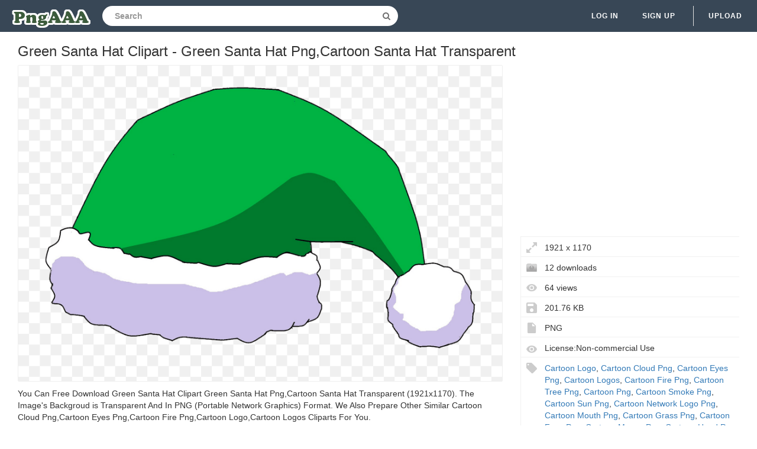

--- FILE ---
content_type: text/html;charset=utf-8
request_url: https://www.pngaaa.com/detail/4672018
body_size: 6463
content:


 

<!DOCTYPE html>
<html>
<head>
<meta http-equiv="X-UA-Compatible" content="IE=edge,chrome=1">
<meta name="viewport" content="width=device-width, initial-scale=1.0, maximum-scale=1.0, user-scalable=0">
<meta charset="utf-8">
<title>Green Santa Hat Clipart - Green Santa Hat Png,Cartoon Santa Hat Transparent - free transparent png images - pngaaa.com</title>
<meta name="description" content="Green Santa Hat Clipart - Green Santa Hat Png,Cartoon Santa Hat Transparent , free download transparent png images">
<meta property="keywords" content="Green Santa Hat Clipart - Green Santa Hat Png,Cartoon Santa Hat Transparent ">
<link rel="canonical" href="https://www.pngaaa.com/detail/4672018" />
<link rel="stylesheet" type="text/css" href="https://www.pngaaa.com/css/base.min.css?0307004">
<link rel="shortcut icon" href="https://www.pngaaa.com/img/favicon.ico">
<link rel="icon" type="image/png" href="https://www.pngaaa.com/img/favicon.png">

<!-- Global site tag (gtag.js) - Google Analytics -->
<script async src="https://www.googletagmanager.com/gtag/js?id=UA-156895313-3"></script>
<script>
  window.dataLayer = window.dataLayer || [];
  function gtag(){dataLayer.push(arguments);}
  gtag('js', new Date());

  gtag('config', 'UA-156895313-3');
</script>

<script async src="https://pagead2.googlesyndication.com/pagead/js/adsbygoogle.js?client=ca-pub-2445561123835090"
     crossorigin="anonymous"></script>
<style>
.ad-box {
    text-align: left;
    width: 100%;
}
.mtop20 {
    margin-top: 15px;
}
</style>
</head>
<body>
	<nav class="navbar navbar-default navbar-fixed-top white">
		<div class="container-fluid">
			<div class="navbar-header">
				<button type="button" class="navbar-toggle collapsed"
					data-toggle="collapse" data-target="#navbar" aria-expanded="false"
					aria-controls="navbar">
					<span class="sr-only">Navigation</span> 
					<span class="icon-bar"></span> 
					<span class="icon-bar"></span> 
					<span class="icon-bar"></span>
				</button>
				<a class="navbar-brand clearfix" href="/"><span><img src="/img/logo.png"></span></a>
                

 
<form id="header-search-form" class="input-group search-group">
	<input type="text" class="form-control header-search"
		name="header-search" placeholder="Search"
		value="" autocomplete="off"
		onclick="select()"> 
		<span class="input-group-btn">
		<button class="btn btn-default header-search-btn" type="submit">
			<i class="fa fa-search" aria-hidden="true"></i>
		</button>
	</span>
</form>
			</div>
        


 


<div id="navbar" class="navbar-collapse collapse">
<ul class="nav navbar-nav navbar-right">

<li><a data-toggle="modal" data-target="#login-signup-modal" data-tab-select="login-tab" href="#">Log in</a></li>
<li><a data-toggle="modal" data-target="#login-signup-modal" data-tab-select="signup-tab" href="#">Sign up </a></li>

<li class="splint"></li>
<li>

<a class="submit-photos" data-toggle="modal" data-target="#login-signup-modal" data-tab-select="login-tab">Upload</a>

</li>
</ul>
</div>
		</div>
	</nav>
	<div id="photo-page" itemscope itemtype="http://schema.org/Photograph">
		<div class="page-wrap">
			<div id="main">
				<div class="photo-wrap clearfix">
				    <h1 style="margin-top:10px;font-size:24px;">Green Santa Hat Clipart - Green Santa Hat Png,Cartoon Santa Hat Transparent</h1>
					<div class="img-col">
						<figure itemprop="image" itemscope itemtype="https://schema.org/ImageObject">
							<img style="border:solid 1px #EFEFEF;max-height:600px;max-width:1200px;" src="https://image.pngaaa.com/18/4672018-middle.png" alt="Green Santa Hat Clipart - Green Santa Hat Png,Cartoon Santa Hat Transparent" title="Green Santa Hat Clipart - Green Santa Hat Png,Cartoon Santa Hat Transparent" oncontextmenu="return false;">
							<meta itemprop="width" content="1921">
						</figure>
						<p style="text-align: left;word-break: break-word;padding-top: 10px;">
						 You Can Free Download Green Santa Hat Clipart  Green Santa Hat Png,Cartoon Santa Hat Transparent (1921x1170). The Image's Backgroud is Transparent And In PNG (Portable Network Graphics) Format. We Also Prepare Other Similar Cartoon Cloud Png,Cartoon Eyes Png,Cartoon Fire Png,Cartoon Logo,Cartoon Logos Cliparts For You. 
						</p>
<div style="margin:5px auto;">
<!-- pngaaa-detail-right -->
<ins class="adsbygoogle"
     style="display:block"
     data-ad-client="ca-pub-2445561123835090"
     data-ad-slot="6795354004"
     data-ad-format="auto"
     data-full-width-responsive="true"></ins>
<script>
     (adsbygoogle = window.adsbygoogle || []).push({});
</script>
</div>	 						
					<div class="addthis_inline_share_toolbox" style="float:left"></div>
                    <!-- Go to www.addthis.com/dashboard to customize your tools -->
                    <script type="text/javascript" src="//s7.addthis.com/js/300/addthis_widget.js#pubid=ra-5e586ebd05c84794"></script>		
						<div style="padding-top:10px;float:left">
						    <a style="text-decoration:underline;color:#333" href="/dmca" rel="nofollow" target="_blank" title="Report It">Report It</a>
							<span style="margin-right:5px;"> | </span>
							<a style="text-decoration:underline;color:#333" href="/contact" rel="nofollow" target="_blank" title="Download Problems" >Download Problems</a>
						</div>										
					</div>					
					<div class="info-col">
						<div class="img-info">

							<div class="clearfix">					                                                     
<div style="margin:5px auto;">
<!-- pngaaa-detail-top -->
<ins class="adsbygoogle"
     style="display:block"
     data-ad-client="ca-pub-2445561123835090"
     data-ad-slot="9721320079"
     data-ad-format="auto"
     data-full-width-responsive="true"></ins>
<script>
     (adsbygoogle = window.adsbygoogle || []).push({});
</script>
</div>	                
				<div class="image_stats">
                                    <div class="image_info icon_dimensions">1921 x 1170</div> 
                                    <div class="image_info icon_downs">12 downloads</div>
									<div class="image_info icon_views">64 views</div>
									<div class="image_info icon_filesize">201.76 KB</div>
									<div class="image_info icon_filetype">PNG</div>
									<div class="image_info icon_licence">License:Non-commercial Use</div>
									<!--  div class="image_info icon_user">
										<a href="/user/coolguitar">coolguitar</a>
									</div-->
									
									
									<div class="image_info icon_tags">
									    
									     
										   <a href="/search/cartoon-logo/" title="Cartoon Logo" class="a_tag">Cartoon Logo</a>, 
										 
										 
										
									     
										   <a href="/search/cartoon-cloud-png/" title="Cartoon Cloud Png" class="a_tag">Cartoon Cloud Png</a>, 
										 
										 
										
									     
										   <a href="/search/cartoon-eyes-png/" title="Cartoon Eyes Png" class="a_tag">Cartoon Eyes Png</a>, 
										 
										 
										
									     
										   <a href="/search/cartoon-logos/" title="Cartoon Logos" class="a_tag">Cartoon Logos</a>, 
										 
										 
										
									     
										   <a href="/search/cartoon-fire-png/" title="Cartoon Fire Png" class="a_tag">Cartoon Fire Png</a>, 
										 
										 
										
									     
										   <a href="/search/cartoon-tree-png/" title="Cartoon Tree Png" class="a_tag">Cartoon Tree Png</a>, 
										 
										 
										
									     
										   <a href="/search/cartoon-png/" title="Cartoon Png" class="a_tag">Cartoon Png</a>, 
										 
										 
										
									     
										   <a href="/search/cartoon-smoke-png/" title="Cartoon Smoke Png" class="a_tag">Cartoon Smoke Png</a>, 
										 
										 
										
									     
										   <a href="/search/cartoon-sun-png/" title="Cartoon Sun Png" class="a_tag">Cartoon Sun Png</a>, 
										 
										 
										
									     
										   <a href="/search/cartoon-network-logo-png/" title="Cartoon Network Logo Png" class="a_tag">Cartoon Network Logo Png</a>, 
										 
										 
										
									     
										   <a href="/search/cartoon-mouth-png/" title="Cartoon Mouth Png" class="a_tag">Cartoon Mouth Png</a>, 
										 
										 
										
									     
										   <a href="/search/cartoon-grass-png/" title="Cartoon Grass Png" class="a_tag">Cartoon Grass Png</a>, 
										 
										 
										
									     
										   <a href="/search/cartoon-face-png/" title="Cartoon Face Png" class="a_tag">Cartoon Face Png</a>, 
										 
										 
										
									     
										   <a href="/search/cartoon-money-png/" title="Cartoon Money Png" class="a_tag">Cartoon Money Png</a>, 
										 
										 
										
									     
										   <a href="/search/cartoon-hand-png/" title="Cartoon Hand Png" class="a_tag">Cartoon Hand Png</a>, 
										 
										 
										
									     
										   <a href="/search/cartoon-eye-png/" title="Cartoon Eye Png" class="a_tag">Cartoon Eye Png</a>, 
										 
										 
										
									     
										   <a href="/search/cartoon-sword-png/" title="Cartoon Sword Png" class="a_tag">Cartoon Sword Png</a>, 
										 
										 
										
									     
										   <a href="/search/cartoon-eyes-transparent/" title="Cartoon Eyes Transparent" class="a_tag">Cartoon Eyes Transparent</a>, 
										 
										 
										
									     
										   <a href="/search/cartoon-skull-png/" title="Cartoon Skull Png" class="a_tag">Cartoon Skull Png</a>, 
										 
										 
										
									     
										 
										   <a href="/search/cartoon-cat-png/" title="Cartoon Cat Png" class="a_tag">Cartoon Cat Png</a>
										 
										 
									</div>									
									
									
								</div>
							</div>
							<div class="actions clearfix" style="padding-top:10px;">							
								<a style="display: block;" class="ui noborder click_pop" href="/download/4672018">
								  <button class="btn download-btn btn-right" type="submit">
								   <i class="fa fa-download" aria-hidden="true"></i>Free Download
								  </button>
								</a>	
							</div>							
						</div>
					</div>
				</div>
				<div class="photo-wrap clearfix">
					<div class="img-bottom">
						<h4>Guess you like</h4>
						<div class="similar-photos clearfix">
						
							<a href="/detail/4671991" class="photo-grid-item">
							<img class="img-lazyload" style="border:solid 1px #EFEFEF;max-width:100%;max-height:100%;" src="/img/imgloading.gif" data-echo="https://image.pngaaa.com/991/4671991-small.png" alt="Santa Claus Christmas Day Drawing - Santa Claws Cartoons Drawings Png,Cartoon Santa Hat Transparent" title="Santa Claus Christmas Day Drawing - Santa Claws Cartoons Drawings Png,Cartoon Santa Hat Transparent" height="240" width="220">
							</a> 
						
							<a href="/detail/4672011" class="photo-grid-item">
							<img class="img-lazyload" style="border:solid 1px #EFEFEF;max-width:100%;max-height:100%;" src="/img/imgloading.gif" data-echo="https://image.pngaaa.com/11/4672011-small.png" alt="Christmas Cartoon Santa Claus Pleased - Santa Claus Png,Cartoon Santa Hat Transparent" title="Christmas Cartoon Santa Claus Pleased - Santa Claus Png,Cartoon Santa Hat Transparent" height="240" width="207">
							</a> 
						
							<a href="/detail/4672027" class="photo-grid-item">
							<img class="img-lazyload" style="border:solid 1px #EFEFEF;max-width:100%;max-height:100%;" src="/img/imgloading.gif" data-echo="https://image.pngaaa.com/27/4672027-small.png" alt="Cartoon Santa Png - Santa Hat Bfdi,Cartoon Santa Hat Transparent" title="Cartoon Santa Png - Santa Hat Bfdi,Cartoon Santa Hat Transparent" height="240" width="212">
							</a> 
						
							<a href="/detail/4672029" class="photo-grid-item">
							<img class="img-lazyload" style="border:solid 1px #EFEFEF;max-width:100%;max-height:100%;" src="/img/imgloading.gif" data-echo="https://image.pngaaa.com/29/4672029-small.png" alt="Santa Claus Mrs Christmas Day - Santa Claus Saying Hello Png,Cartoon Santa Hat Transparent" title="Santa Claus Mrs Christmas Day - Santa Claus Saying Hello Png,Cartoon Santa Hat Transparent" height="240" width="204">
							</a> 
						
							<a href="/detail/4672047" class="photo-grid-item">
							<img class="img-lazyload" style="border:solid 1px #EFEFEF;max-width:100%;max-height:100%;" src="/img/imgloading.gif" data-echo="https://image.pngaaa.com/47/4672047-small.png" alt="Christmas Green Cartoon Santa Claus For - Santa Claus Green Clipart Png,Cartoon Santa Hat Transparent" title="Christmas Green Cartoon Santa Claus For - Santa Claus Green Clipart Png,Cartoon Santa Hat Transparent" height="240" width="192">
							</a> 
						
							<a href="/detail/4672053" class="photo-grid-item">
							<img class="img-lazyload" style="border:solid 1px #EFEFEF;max-width:100%;max-height:100%;" src="/img/imgloading.gif" data-echo="https://image.pngaaa.com/53/4672053-small.png" alt="Cartoon Skull In A Santa Hat By Eballen - Christmas Skulls Png,Cartoon Santa Hat Transparent" title="Cartoon Skull In A Santa Hat By Eballen - Christmas Skulls Png,Cartoon Santa Hat Transparent" height="240" width="207">
							</a> 
						
							<a href="/detail/4672061" class="photo-grid-item">
							<img class="img-lazyload" style="border:solid 1px #EFEFEF;max-width:100%;max-height:100%;" src="/img/imgloading.gif" data-echo="https://image.pngaaa.com/61/4672061-small.png" alt="Download Tiger Transparent Cartoon Sitting In A Christmas - Cartoon Png,Cartoon Santa Hat Transparent" title="Download Tiger Transparent Cartoon Sitting In A Christmas - Cartoon Png,Cartoon Santa Hat Transparent" height="240" width="213">
							</a> 
						
							<a href="/detail/4672067" class="photo-grid-item">
							<img class="img-lazyload" style="border:solid 1px #EFEFEF;max-width:100%;max-height:100%;" src="/img/imgloading.gif" data-echo="https://image.pngaaa.com/67/4672067-small.png" alt="Santa Hat Hand Drawn Icon 1 - Transparent Png U0026 Svg Vector File Fictional Character,Cartoon Santa Hat Transparent" title="Santa Hat Hand Drawn Icon 1 - Transparent Png U0026 Svg Vector File Fictional Character,Cartoon Santa Hat Transparent" height="240" width="304">
							</a> 
						
							<a href="/detail/4672073" class="photo-grid-item">
							<img class="img-lazyload" style="border:solid 1px #EFEFEF;max-width:100%;max-height:100%;" src="/img/imgloading.gif" data-echo="https://image.pngaaa.com/73/4672073-small.png" alt="Among Us Green Impostor In Santa Hat Cursor U2013 Custom - Among Us Green Imposter Png,Cartoon Santa Hat Transparent" title="Among Us Green Impostor In Santa Hat Cursor U2013 Custom - Among Us Green Imposter Png,Cartoon Santa Hat Transparent" height="240" width="438">
							</a> 
						
							<a href="/detail/4672074" class="photo-grid-item">
							<img class="img-lazyload" style="border:solid 1px #EFEFEF;max-width:100%;max-height:100%;" src="/img/imgloading.gif" data-echo="https://image.pngaaa.com/74/4672074-small.png" alt="Rudolph The Reindeer In A Santa Hat Clipart Free Download - Rudolph Face Clipart Png,Cartoon Santa Hat Transparent" title="Rudolph The Reindeer In A Santa Hat Clipart Free Download - Rudolph Face Clipart Png,Cartoon Santa Hat Transparent" height="240" width="192">
							</a> 
						
							<a href="/detail/4672078" class="photo-grid-item">
							<img class="img-lazyload" style="border:solid 1px #EFEFEF;max-width:100%;max-height:100%;" src="/img/imgloading.gif" data-echo="https://image.pngaaa.com/78/4672078-small.png" alt="30 Free Santa Girl U0026 Christmas Illustrations - Pixabay Fictional Character Png,Cartoon Santa Hat Transparent" title="30 Free Santa Girl U0026 Christmas Illustrations - Pixabay Fictional Character Png,Cartoon Santa Hat Transparent" height="240" width="370">
							</a> 
						
							<a href="/detail/4672082" class="photo-grid-item">
							<img class="img-lazyload" style="border:solid 1px #EFEFEF;max-width:100%;max-height:100%;" src="/img/imgloading.gif" data-echo="https://image.pngaaa.com/82/4672082-small.png" alt="Download Eid Al Adha Wallpaper - Cartoon Christmas Hat House Cartoon Png,Cartoon Santa Hat Transparent" title="Download Eid Al Adha Wallpaper - Cartoon Christmas Hat House Cartoon Png,Cartoon Santa Hat Transparent" height="240" width="384">
							</a> 
						
							<a href="/detail/4672087" class="photo-grid-item">
							<img class="img-lazyload" style="border:solid 1px #EFEFEF;max-width:100%;max-height:100%;" src="/img/imgloading.gif" data-echo="https://image.pngaaa.com/87/4672087-small.png" alt="Christmas Clip Art - Christmas Images Computer Christmas Clip Art Png,Cartoon Santa Hat Transparent" title="Christmas Clip Art - Christmas Images Computer Christmas Clip Art Png,Cartoon Santa Hat Transparent" height="240" width="192">
							</a> 
						
							<a href="/detail/4672090" class="photo-grid-item">
							<img class="img-lazyload" style="border:solid 1px #EFEFEF;max-width:100%;max-height:100%;" src="/img/imgloading.gif" data-echo="https://image.pngaaa.com/90/4672090-small.png" alt="Santa Claus Clipart Free Download Transparent Png Creazilla - 12,Cartoon Santa Hat Transparent" title="Santa Claus Clipart Free Download Transparent Png Creazilla - 12,Cartoon Santa Hat Transparent" height="240" width="250">
							</a> 
						
							<a href="/detail/4672097" class="photo-grid-item">
							<img class="img-lazyload" style="border:solid 1px #EFEFEF;max-width:100%;max-height:100%;" src="/img/imgloading.gif" data-echo="https://image.pngaaa.com/97/4672097-small.png" alt="Cute Santa Hat Element - Transparent Png U0026 Svg Vector File Fictional Character,Cartoon Santa Hat Transparent" title="Cute Santa Hat Element - Transparent Png U0026 Svg Vector File Fictional Character,Cartoon Santa Hat Transparent" height="240" width="322">
							</a> 
						
							<a href="/detail/4672112" class="photo-grid-item">
							<img class="img-lazyload" style="border:solid 1px #EFEFEF;max-width:100%;max-height:100%;" src="/img/imgloading.gif" data-echo="https://image.pngaaa.com/112/4672112-small.png" alt="Anime Christmas Hat Png - Dino Horse Christmas Clothes Fictional Character,Cartoon Santa Hat Transparent" title="Anime Christmas Hat Png - Dino Horse Christmas Clothes Fictional Character,Cartoon Santa Hat Transparent" height="240" width="257">
							</a> 
						
							<a href="/detail/4672119" class="photo-grid-item">
							<img class="img-lazyload" style="border:solid 1px #EFEFEF;max-width:100%;max-height:100%;" src="/img/imgloading.gif" data-echo="https://image.pngaaa.com/119/4672119-small.png" alt="Santa Clipart Scarf Transparent Free For - Pere Noel Clipart Png,Cartoon Santa Hat Transparent" title="Santa Clipart Scarf Transparent Free For - Pere Noel Clipart Png,Cartoon Santa Hat Transparent" height="240" width="192">
							</a> 
						
							<a href="/detail/4672121" class="photo-grid-item">
							<img class="img-lazyload" style="border:solid 1px #EFEFEF;max-width:100%;max-height:100%;" src="/img/imgloading.gif" data-echo="https://image.pngaaa.com/121/4672121-small.png" alt="Party Hat Transparent Png - Simple Christmas Cartoon Boneka Salju Kartun,Cartoon Santa Hat Transparent" title="Party Hat Transparent Png - Simple Christmas Cartoon Boneka Salju Kartun,Cartoon Santa Hat Transparent" height="240" width="212">
							</a> 
						
							<a href="/detail/4672129" class="photo-grid-item">
							<img class="img-lazyload" style="border:solid 1px #EFEFEF;max-width:100%;max-height:100%;" src="/img/imgloading.gif" data-echo="https://image.pngaaa.com/129/4672129-small.png" alt="Fröhliche Weihnachten Sticker - Very Cute Cartoon Snowman In For Holiday Png,Cartoon Santa Hat Transparent" title="Fröhliche Weihnachten Sticker - Very Cute Cartoon Snowman In For Holiday Png,Cartoon Santa Hat Transparent" height="240" width="240">
							</a> 
						
							<a href="/detail/4672130" class="photo-grid-item">
							<img class="img-lazyload" style="border:solid 1px #EFEFEF;max-width:100%;max-height:100%;" src="/img/imgloading.gif" data-echo="https://image.pngaaa.com/130/4672130-small.png" alt="Cartoon Christmas Hat Png - A Digital Snowscape Cartoon Costume Hat,Cartoon Santa Hat Transparent" title="Cartoon Christmas Hat Png - A Digital Snowscape Cartoon Costume Hat,Cartoon Santa Hat Transparent" height="240" width="192">
							</a> 
						
							<a href="/detail/4672131" class="photo-grid-item">
							<img class="img-lazyload" style="border:solid 1px #EFEFEF;max-width:100%;max-height:100%;" src="/img/imgloading.gif" data-echo="https://image.pngaaa.com/131/4672131-small.png" alt="Santa Clipart Tie Transparent Free For Download - Christmas Penguin Transparent Png,Cartoon Santa Hat Transparent" title="Santa Clipart Tie Transparent Free For Download - Christmas Penguin Transparent Png,Cartoon Santa Hat Transparent" height="240" width="192">
							</a> 
						
							<a href="/detail/4672135" class="photo-grid-item">
							<img class="img-lazyload" style="border:solid 1px #EFEFEF;max-width:100%;max-height:100%;" src="/img/imgloading.gif" data-echo="https://image.pngaaa.com/135/4672135-small.png" alt="Transparent Cute Red Santa Claus Decor Clipart - Christmas Decorations Images Clipart Png,Cartoon Santa Hat Transparent" title="Transparent Cute Red Santa Claus Decor Clipart - Christmas Decorations Images Clipart Png,Cartoon Santa Hat Transparent" height="240" width="369">
							</a> 
						
							<a href="/detail/4672147" class="photo-grid-item">
							<img class="img-lazyload" style="border:solid 1px #EFEFEF;max-width:100%;max-height:100%;" src="/img/imgloading.gif" data-echo="https://image.pngaaa.com/147/4672147-small.png" alt="Believe With Santa Hat Svg Clipart Png Download - Clip Art Dot,Cartoon Santa Hat Transparent" title="Believe With Santa Hat Svg Clipart Png Download - Clip Art Dot,Cartoon Santa Hat Transparent" height="240" width="310">
							</a> 
						
							<a href="/detail/4672148" class="photo-grid-item">
							<img class="img-lazyload" style="border:solid 1px #EFEFEF;max-width:100%;max-height:100%;" src="/img/imgloading.gif" data-echo="https://image.pngaaa.com/148/4672148-small.png" alt="Santa Hat Clipart Club Penguin - Disney Canada Inc Png Happy,Cartoon Santa Hat Transparent" title="Santa Hat Clipart Club Penguin - Disney Canada Inc Png Happy,Cartoon Santa Hat Transparent" height="240" width="192">
							</a> 
						
							<a href="/detail/4672149" class="photo-grid-item">
							<img class="img-lazyload" style="border:solid 1px #EFEFEF;max-width:100%;max-height:100%;" src="/img/imgloading.gif" data-echo="https://image.pngaaa.com/149/4672149-small.png" alt="Santa Claus Hat Christmas Suit - Christmas Santa Hat Psd Christmas Hat Png,Cartoon Santa Hat Transparent" title="Santa Claus Hat Christmas Suit - Christmas Santa Hat Psd Christmas Hat Png,Cartoon Santa Hat Transparent" height="240" width="265">
							</a> 
							
						</div>
					</div>
				</div>
			</div>
		</div>
	</div>
	<div class="native-standard"></div>
<script type="text/javascript" src="/js/echo.min.js"></script>
<script type="text/javascript">
  echo.init({
      offset: 200,
      throttle: 0
  });            
</script>	


 

<footer>
<div class="footer-wrap">
<div class="footer-column popular-footer">
<h4>Hot Searches</h4>
<ul class="popular">

<li><a title="Ferrari Logo" href="/search/ferrari-logo/">Ferrari Logo</a></li>

<li><a title="Facebook Logo Png" href="/search/facebook-logo-png/">Facebook Logo Png</a></li>

<li><a title="Heart Icon" href="/search/heart-icon/">Heart Icon</a></li>

<li><a title="Netflix Icon" href="/search/netflix-icon/">Netflix Icon</a></li>

<li><a title="Settings Icon" href="/search/settings-icon/">Settings Icon</a></li>

<li><a title="Mcdonalds Logo" href="/search/mcdonalds-logo/">Mcdonalds Logo</a></li>

<li><a title="Twitter Logo Png" href="/search/twitter-logo-png/">Twitter Logo Png</a></li>

<li><a title="Roblox Logo" href="/search/roblox-logo/">Roblox Logo</a></li>

<li><a title="Calendar Icon" href="/search/calendar-icon/">Calendar Icon</a></li>

<li><a title="Roblox Icon" href="/search/roblox-icon/">Roblox Icon</a></li>

<li><a title="Nba Logo" href="/search/nba-logo/">Nba Logo</a></li>

<li><a title="Bmw Logo" href="/search/bmw-logo/">Bmw Logo</a></li>

<li><a title="Harley Davidson Logo" href="/search/harley-davidson-logo/">Harley Davidson Logo</a></li>

<li><a title="Youtube Logo Png" href="/search/youtube-logo-png/">Youtube Logo Png</a></li>

<li><a title="Ups Logo" href="/search/ups-logo/">Ups Logo</a></li>

<li><a title="Star Wars Logo" href="/search/star-wars-logo/">Star Wars Logo</a></li>

<li><a title="Star Png" href="/search/star-png/">Star Png</a></li>

<li><a title="Instagram Png" href="/search/instagram-png/">Instagram Png</a></li>

<li><a title="Snapchat Icon" href="/search/snapchat-icon/">Snapchat Icon</a></li>

<li><a title="Icon A5" href="/search/icon-a5/">Icon A5</a></li>

</ul>
</div>
<div class="footer-column pages-footer">
<h4>Pages</h4>
<ul>
<li><a rel="nofollow" href="/dmca" title="DMCA Report">DMCA Report</a></li>
<li><a rel="nofollow" href="/about" title="About PngAAA">About</a></li>
<li><a rel="nofollow" href="/contact" title="Contact">Contact</a></li>
<li><a rel="nofollow" href="/terms" title="Terms">Terms</a></li>
<li><a rel="nofollow" href="/privacy" title="Privacy">Privacy</a></li>
</ul>
<h4>Colors</h4>
<ul>
<li><a href="/search/red/" title="red png images" >Red</a></li>
<li><a href="/search/orange/" title="orange png images" >Orange</a></li>
<li><a href="/search/yellow/" title="yellow png images" >Yellow</a></li>
<li><a href="/search/green/" title="green png images" >Green</a></li>
<li><a href="/search/teal/" title="teal png images" >Teal</a></li>
<li><a href="/search/blue/" title="blue png images" >Blue</a></li>
<li><a href="/search/purple/" title="purple png images" >Purple</a></li>
<li><a href="/search/pink/" title="pink png images" >Pink</a></li>
<li><a href="/search/white/" title="white png images" >White</a></li>
<li><a href="/search/gray/" title="gray png images" >Gray</a></li>
<li><a href="/search/black/" title="black png images" >Black</a></li>
<li><a href="/search/brown/" title="brown png images" >Brown</a></li>
</ul>
<h4>Social</h4>
<ul>
<li><a rel="nofollow" target="_blank" href="https://twitter.com/pngaaacom"><i class="fa fa-twitter"></i></a></li>
<li><a rel="nofollow" target="_blank" href="https://www.pinterest.com/pngaaacom/"><i class="fa fa-pinterest"></i></a></li>
</ul>
</div>
<div class="footer-column copyright-footer">&copy; 2020 pngaaa.com</div>
</div>
</footer>


 

<div class="modal fade" id="login-signup-modal" tabindex="-1" role="dialog" data-backdrop="static" data-keyboard="false" data-login-prompt="false">
<div class="modal-dialog" role="document">
<div class="modal-content">
<button type="button" class="close modal-close" data-dismiss="modal" aria-label="Close"><span aria-hidden="true">&times;</span></button>
<div class="modal-body">
<div class="tab-content">
<div role="tabpanel" class="tab-pane" id="login-tab">
<h3>Login to pngaaa.com</h3>
<form id="login-form" action="#" method="POST">
<div class="form-group">
<input type="email" class="form-control" name="email" placeholder="Email" required>
</div>
<div class="form-group">
<input type="password" class="form-control" name="password" placeholder="Password" required>
</div>
<button class="btn btn-primary" type="submit" data-loading-text="<i class='fa fa-circle-o-notch fa-spin'></i> Logging in">Log in</button>
</form>
<div class="forgot"><a href="#forgot-tab" role="tab" data-toggle="tab">Forgot your password?</a></div>
<div class="no-account">Don't have an account yet? <a href="#signup-tab" role="tab" data-toggle="tab">Sign up</a></div>
</div>
<div role="tabpanel" class="tab-pane" id="signup-tab">
<div class="create-acct">
<h3>Create your account</h3>
<form id="signup-form" action="#" method="POST">
<input style="display:none">
<input type="password" style="display:none">
<div class="form-group">
<input type="email" class="form-control" name="signupEmail" placeholder="Email" autocomplete="off" required>
</div>
<div class="form-group">
<input type="password" class="form-control" name="password" placeholder="Password" minlength="6" autocomplete="off" required>
</div>
<button class="btn btn-primary" type="submit" data-loading-text="<i class='fa fa-circle-o-notch fa-spin'></i> Signing up">Sign up</button>
</form>
<p class="terms">
By signing up, you agree to the <a href="/terms" target="_blank">Terms &amp; Conditions</a> and <a href="/privacy" target="_blank">Privacy Policy</a>.
</p>
<div class="no-account">Already have an account? <a href="#login-tab" role="tab" data-toggle="tab">Log in</a></div>
</div>
<div class="confirm-email">
<h3>Thanks for signing up!</h3>
<p class="success-msg"></p>
<button type="button" class="btn btn-primary" data-dismiss="modal" aria-label="Close" onClick="window.parent.location.reload()">Okay</button>
</div>
</div>
<div role="tabpanel" class="tab-pane" id="forgot-tab">
<div class="reset-holder">
<h3>Reset my password</h3>
<p class="instructions">Please enter the email address you provided during registration and we'll send you instructions on how to reset your password.</p>
<form id="forgot-form" action="#" method="POST">
<div class="form-group">
<input type="email" class="form-control" name="email" placeholder="Email" required>
</div>
<button class="btn btn-primary" type="submit" data-loading-text="<i class='fa fa-circle-o-notch fa-spin'></i> Resetting">Reset my password</button>
</form>
<div class="no-account"><a href="#login-tab" role="tab" data-toggle="tab">&#8592; Back to login</a></div>
</div>
<div class="confirm-reset">
<p class="success-msg">We'll be sending you an email shortly with instructions on how to reset your password. This request will expire in 24 hours. Please be sure to check your spam folder.</p>
<button type="button" class="btn btn-primary" data-dismiss="modal" aria-label="Close">Okay</button>
</div>
</div>
</div>
</div>
</div>
</div>
</div> <div class="modal fade" id="subscribe-modal" tabindex="-1" role="dialog" data-backdrop="static" data-keyboard="false">
<div class="modal-dialog" role="document">
<div class="modal-content">
<button type="button" class="close modal-close" data-dismiss="modal" aria-label="Close"><span aria-hidden="true">&times;</span></button>
<div class="modal-body">
<div class="form-holder">
<h3 class="modal-title">Get our best photos weekly</h3>
<p class="splash">Enter your email and we’ll send you our most popular photos every week straight to your inbox.</p>
<form id="send-me-photos" action="#" method="POST">
<div class="form-group">
<input type="email" class="form-control" name="email" placeholder="Your email address" required>
</div>
<input type="hidden" name="_csrf" value="3AZHne60-Fu_ssOdOXjJ-Wn3eUpQfz2mrIYQ">
<button class="btn btn-primary" type="submit" data-loading-text="<i class='fa fa-circle-o-notch fa-spin'></i> Subscribing">Send me new photos weekly</button>
</form>
</div>
<div class="success-holder">
<img src="/img/smiley.png">
<h3>Thanks for subscribing!</h3>
<p class="success-msg"></p>
</div>
</div>
</div>
</div>
</div> <div class="modal fade" id="ajaxFailModal" data-backdrop="static" data-keyboard="false" tabindex="-1" role="dialog" aria-labelledby="myModalLabel" aria-hidden="true">
<div class="modal-dialog">
<div class="modal-content">
<div class="modal-body">
<h4>Oops!</h4>
<p>We can't seem to reach the server to continue with your request. Please reload the page and try again.</p>
<div class="btnHolder">
<button type="button" class="btn btn-primary" data-dismiss="modal" aria-label="Close">Okay</button>
</div>
</div>
</div>
</div>
</div>
<script src="https://www.pngaaa.com/js/jquery.min.js"></script>
<script src="https://www.pngaaa.com/js/bootstrap.min.js"></script>
<script src="https://www.pngaaa.com/js/grid.js"></script>
<script src="https://www.pngaaa.com/js/main.js"></script>
<script src="https://www.pngaaa.com/js/image.js"></script>
<script src="https://www.pngaaa.com/js/fileupload.js"></script>
<script src="https://www.pngaaa.com/js/tags.js"></script>
<script type="text/javascript">

//add brow time
$.ajax({ 
		type: 'GET', 
		url: '/api-static', 
		data: { 
			id: '4672018',
			type:'browse'
		}, 
		dataType: 'json',
		cache: false, 
		success: function(ret) { 
			if(ret.code == '0000'){
			}		
		}   
	});
</script>

</body>
</html>


--- FILE ---
content_type: text/html; charset=utf-8
request_url: https://www.google.com/recaptcha/api2/aframe
body_size: 266
content:
<!DOCTYPE HTML><html><head><meta http-equiv="content-type" content="text/html; charset=UTF-8"></head><body><script nonce="omy2jm2I0Yu1ATFQ-SYg0w">/** Anti-fraud and anti-abuse applications only. See google.com/recaptcha */ try{var clients={'sodar':'https://pagead2.googlesyndication.com/pagead/sodar?'};window.addEventListener("message",function(a){try{if(a.source===window.parent){var b=JSON.parse(a.data);var c=clients[b['id']];if(c){var d=document.createElement('img');d.src=c+b['params']+'&rc='+(localStorage.getItem("rc::a")?sessionStorage.getItem("rc::b"):"");window.document.body.appendChild(d);sessionStorage.setItem("rc::e",parseInt(sessionStorage.getItem("rc::e")||0)+1);localStorage.setItem("rc::h",'1769147447957');}}}catch(b){}});window.parent.postMessage("_grecaptcha_ready", "*");}catch(b){}</script></body></html>